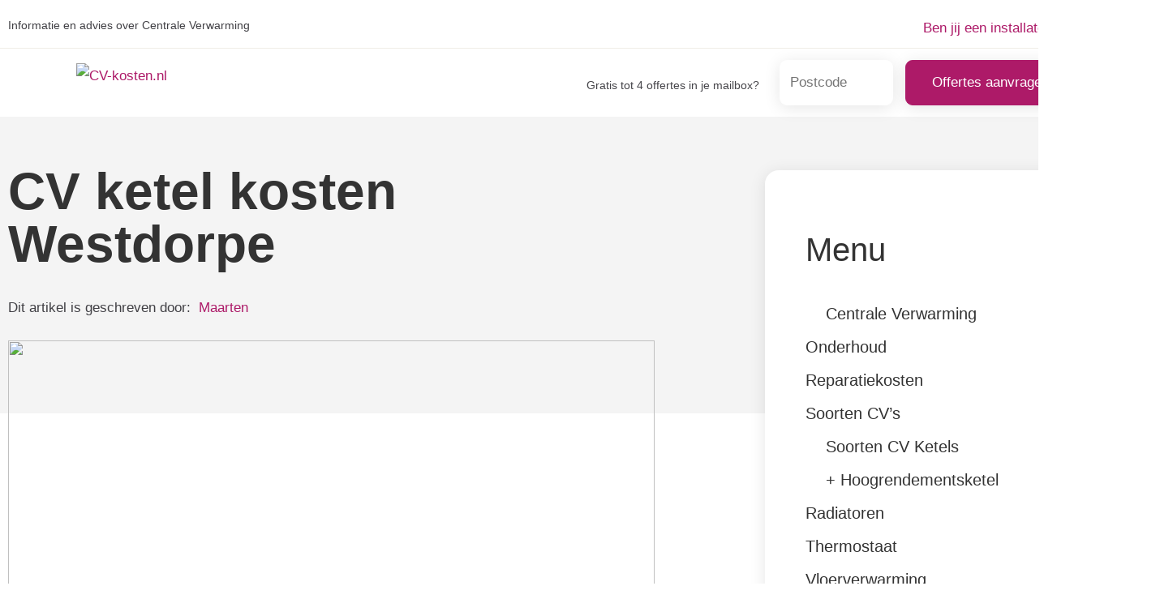

--- FILE ---
content_type: text/html; charset=UTF-8
request_url: https://cv-kosten.nl/westdorpe/
body_size: 15246
content:
<!DOCTYPE html>
<html lang="nl-NL" class="no-js">
   <head>
      <meta charset="UTF-8">
      <meta name="viewport" content="width=device-width">
      <link rel="profile" href="https://gmpg.org/xfn/11">
      <link rel="pingback" href="https://cv-kosten.nl/xmlrpc.php">
      <link href="https://cv-kosten.nl/wp-content/themes/teamoa/assets/css/main_style.css" rel="stylesheet">
      <meta name='robots' content='index, follow, max-image-preview:large, max-snippet:-1, max-video-preview:-1' />

	<!-- This site is optimized with the Yoast SEO plugin v25.2 - https://yoast.com/wordpress/plugins/seo/ -->
	<title>[ 2026 ] CV ketel kosten Westdorpe &#8212; CV-kosten.nl</title>
	<link rel="canonical" href="https://cv-kosten.nl/westdorpe/" />
	<meta property="og:locale" content="nl_NL" />
	<meta property="og:type" content="article" />
	<meta property="og:title" content="[ 2026 ] CV ketel kosten Westdorpe &#8212; CV-kosten.nl" />
	<meta property="og:description" content="Je wilt een CV ketel kopen, laten repareren of laten onderhouden inLees meer" />
	<meta property="og:url" content="https://cv-kosten.nl/westdorpe/" />
	<meta property="og:site_name" content="CV-kosten.nl" />
	<meta property="og:image" content="http://cv-kosten.nl/wp-content/uploads/2016/10/centrale-verwarming.png" />
	<meta name="twitter:card" content="summary_large_image" />
	<script type="application/ld+json" class="yoast-schema-graph">{"@context":"https://schema.org","@graph":[{"@type":"WebPage","@id":"https://cv-kosten.nl/westdorpe/","url":"https://cv-kosten.nl/westdorpe/","name":"[ 2026 ] CV ketel kosten Westdorpe &#8212; CV-kosten.nl","isPartOf":{"@id":"https://cv-kosten.nl/#website"},"primaryImageOfPage":{"@id":"https://cv-kosten.nl/westdorpe/#primaryimage"},"image":{"@id":"https://cv-kosten.nl/westdorpe/#primaryimage"},"thumbnailUrl":"http://cv-kosten.nl/wp-content/uploads/2016/10/centrale-verwarming.png","datePublished":"2016-11-17T14:18:42+00:00","breadcrumb":{"@id":"https://cv-kosten.nl/westdorpe/#breadcrumb"},"inLanguage":"nl-NL","potentialAction":[{"@type":"ReadAction","target":["https://cv-kosten.nl/westdorpe/"]}]},{"@type":"ImageObject","inLanguage":"nl-NL","@id":"https://cv-kosten.nl/westdorpe/#primaryimage","url":"http://cv-kosten.nl/wp-content/uploads/2016/10/centrale-verwarming.png","contentUrl":"http://cv-kosten.nl/wp-content/uploads/2016/10/centrale-verwarming.png"},{"@type":"BreadcrumbList","@id":"https://cv-kosten.nl/westdorpe/#breadcrumb","itemListElement":[{"@type":"ListItem","position":1,"name":"Home","item":"https://cv-kosten.nl/"},{"@type":"ListItem","position":2,"name":"CV ketel kosten Westdorpe"}]},{"@type":"WebSite","@id":"https://cv-kosten.nl/#website","url":"https://cv-kosten.nl/","name":"CV-kosten.nl","description":"Informatie en advies over Centrale Verwarming","publisher":{"@id":"https://cv-kosten.nl/#organization"},"potentialAction":[{"@type":"SearchAction","target":{"@type":"EntryPoint","urlTemplate":"https://cv-kosten.nl/?s={search_term_string}"},"query-input":{"@type":"PropertyValueSpecification","valueRequired":true,"valueName":"search_term_string"}}],"inLanguage":"nl-NL"},{"@type":"Organization","@id":"https://cv-kosten.nl/#organization","name":"CV-kosten.nl","url":"https://cv-kosten.nl/","logo":{"@type":"ImageObject","inLanguage":"nl-NL","@id":"https://cv-kosten.nl/#/schema/logo/image/","url":"https://cv-kosten.nl/wp-content/uploads/2016/10/logo.jpg","contentUrl":"https://cv-kosten.nl/wp-content/uploads/2016/10/logo.jpg","width":217,"height":60,"caption":"CV-kosten.nl"},"image":{"@id":"https://cv-kosten.nl/#/schema/logo/image/"}}]}</script>
	<!-- / Yoast SEO plugin. -->


<link rel="alternate" type="application/rss+xml" title="CV-kosten.nl &raquo; feed" href="https://cv-kosten.nl/feed/" />
<link rel="alternate" type="application/rss+xml" title="CV-kosten.nl &raquo; reacties feed" href="https://cv-kosten.nl/comments/feed/" />
<link rel="alternate" title="oEmbed (JSON)" type="application/json+oembed" href="https://cv-kosten.nl/wp-json/oembed/1.0/embed?url=https%3A%2F%2Fcv-kosten.nl%2Fwestdorpe%2F" />
<link rel="alternate" title="oEmbed (XML)" type="text/xml+oembed" href="https://cv-kosten.nl/wp-json/oembed/1.0/embed?url=https%3A%2F%2Fcv-kosten.nl%2Fwestdorpe%2F&#038;format=xml" />
<style id='wp-img-auto-sizes-contain-inline-css'>
img:is([sizes=auto i],[sizes^="auto," i]){contain-intrinsic-size:3000px 1500px}
/*# sourceURL=wp-img-auto-sizes-contain-inline-css */
</style>

<style id='wp-emoji-styles-inline-css'>

	img.wp-smiley, img.emoji {
		display: inline !important;
		border: none !important;
		box-shadow: none !important;
		height: 1em !important;
		width: 1em !important;
		margin: 0 0.07em !important;
		vertical-align: -0.1em !important;
		background: none !important;
		padding: 0 !important;
	}
/*# sourceURL=wp-emoji-styles-inline-css */
</style>
<link rel='stylesheet' id='wp-block-library-css' href='https://cv-kosten.nl/wp-includes/css/dist/block-library/style.min.css?ver=6.9' media='all' />
<style id='wp-block-heading-inline-css'>
h1:where(.wp-block-heading).has-background,h2:where(.wp-block-heading).has-background,h3:where(.wp-block-heading).has-background,h4:where(.wp-block-heading).has-background,h5:where(.wp-block-heading).has-background,h6:where(.wp-block-heading).has-background{padding:1.25em 2.375em}h1.has-text-align-left[style*=writing-mode]:where([style*=vertical-lr]),h1.has-text-align-right[style*=writing-mode]:where([style*=vertical-rl]),h2.has-text-align-left[style*=writing-mode]:where([style*=vertical-lr]),h2.has-text-align-right[style*=writing-mode]:where([style*=vertical-rl]),h3.has-text-align-left[style*=writing-mode]:where([style*=vertical-lr]),h3.has-text-align-right[style*=writing-mode]:where([style*=vertical-rl]),h4.has-text-align-left[style*=writing-mode]:where([style*=vertical-lr]),h4.has-text-align-right[style*=writing-mode]:where([style*=vertical-rl]),h5.has-text-align-left[style*=writing-mode]:where([style*=vertical-lr]),h5.has-text-align-right[style*=writing-mode]:where([style*=vertical-rl]),h6.has-text-align-left[style*=writing-mode]:where([style*=vertical-lr]),h6.has-text-align-right[style*=writing-mode]:where([style*=vertical-rl]){rotate:180deg}
/*# sourceURL=https://cv-kosten.nl/wp-includes/blocks/heading/style.min.css */
</style>
<style id='wp-block-image-inline-css'>
.wp-block-image>a,.wp-block-image>figure>a{display:inline-block}.wp-block-image img{box-sizing:border-box;height:auto;max-width:100%;vertical-align:bottom}@media not (prefers-reduced-motion){.wp-block-image img.hide{visibility:hidden}.wp-block-image img.show{animation:show-content-image .4s}}.wp-block-image[style*=border-radius] img,.wp-block-image[style*=border-radius]>a{border-radius:inherit}.wp-block-image.has-custom-border img{box-sizing:border-box}.wp-block-image.aligncenter{text-align:center}.wp-block-image.alignfull>a,.wp-block-image.alignwide>a{width:100%}.wp-block-image.alignfull img,.wp-block-image.alignwide img{height:auto;width:100%}.wp-block-image .aligncenter,.wp-block-image .alignleft,.wp-block-image .alignright,.wp-block-image.aligncenter,.wp-block-image.alignleft,.wp-block-image.alignright{display:table}.wp-block-image .aligncenter>figcaption,.wp-block-image .alignleft>figcaption,.wp-block-image .alignright>figcaption,.wp-block-image.aligncenter>figcaption,.wp-block-image.alignleft>figcaption,.wp-block-image.alignright>figcaption{caption-side:bottom;display:table-caption}.wp-block-image .alignleft{float:left;margin:.5em 1em .5em 0}.wp-block-image .alignright{float:right;margin:.5em 0 .5em 1em}.wp-block-image .aligncenter{margin-left:auto;margin-right:auto}.wp-block-image :where(figcaption){margin-bottom:1em;margin-top:.5em}.wp-block-image.is-style-circle-mask img{border-radius:9999px}@supports ((-webkit-mask-image:none) or (mask-image:none)) or (-webkit-mask-image:none){.wp-block-image.is-style-circle-mask img{border-radius:0;-webkit-mask-image:url('data:image/svg+xml;utf8,<svg viewBox="0 0 100 100" xmlns="http://www.w3.org/2000/svg"><circle cx="50" cy="50" r="50"/></svg>');mask-image:url('data:image/svg+xml;utf8,<svg viewBox="0 0 100 100" xmlns="http://www.w3.org/2000/svg"><circle cx="50" cy="50" r="50"/></svg>');mask-mode:alpha;-webkit-mask-position:center;mask-position:center;-webkit-mask-repeat:no-repeat;mask-repeat:no-repeat;-webkit-mask-size:contain;mask-size:contain}}:root :where(.wp-block-image.is-style-rounded img,.wp-block-image .is-style-rounded img){border-radius:9999px}.wp-block-image figure{margin:0}.wp-lightbox-container{display:flex;flex-direction:column;position:relative}.wp-lightbox-container img{cursor:zoom-in}.wp-lightbox-container img:hover+button{opacity:1}.wp-lightbox-container button{align-items:center;backdrop-filter:blur(16px) saturate(180%);background-color:#5a5a5a40;border:none;border-radius:4px;cursor:zoom-in;display:flex;height:20px;justify-content:center;opacity:0;padding:0;position:absolute;right:16px;text-align:center;top:16px;width:20px;z-index:100}@media not (prefers-reduced-motion){.wp-lightbox-container button{transition:opacity .2s ease}}.wp-lightbox-container button:focus-visible{outline:3px auto #5a5a5a40;outline:3px auto -webkit-focus-ring-color;outline-offset:3px}.wp-lightbox-container button:hover{cursor:pointer;opacity:1}.wp-lightbox-container button:focus{opacity:1}.wp-lightbox-container button:focus,.wp-lightbox-container button:hover,.wp-lightbox-container button:not(:hover):not(:active):not(.has-background){background-color:#5a5a5a40;border:none}.wp-lightbox-overlay{box-sizing:border-box;cursor:zoom-out;height:100vh;left:0;overflow:hidden;position:fixed;top:0;visibility:hidden;width:100%;z-index:100000}.wp-lightbox-overlay .close-button{align-items:center;cursor:pointer;display:flex;justify-content:center;min-height:40px;min-width:40px;padding:0;position:absolute;right:calc(env(safe-area-inset-right) + 16px);top:calc(env(safe-area-inset-top) + 16px);z-index:5000000}.wp-lightbox-overlay .close-button:focus,.wp-lightbox-overlay .close-button:hover,.wp-lightbox-overlay .close-button:not(:hover):not(:active):not(.has-background){background:none;border:none}.wp-lightbox-overlay .lightbox-image-container{height:var(--wp--lightbox-container-height);left:50%;overflow:hidden;position:absolute;top:50%;transform:translate(-50%,-50%);transform-origin:top left;width:var(--wp--lightbox-container-width);z-index:9999999999}.wp-lightbox-overlay .wp-block-image{align-items:center;box-sizing:border-box;display:flex;height:100%;justify-content:center;margin:0;position:relative;transform-origin:0 0;width:100%;z-index:3000000}.wp-lightbox-overlay .wp-block-image img{height:var(--wp--lightbox-image-height);min-height:var(--wp--lightbox-image-height);min-width:var(--wp--lightbox-image-width);width:var(--wp--lightbox-image-width)}.wp-lightbox-overlay .wp-block-image figcaption{display:none}.wp-lightbox-overlay button{background:none;border:none}.wp-lightbox-overlay .scrim{background-color:#fff;height:100%;opacity:.9;position:absolute;width:100%;z-index:2000000}.wp-lightbox-overlay.active{visibility:visible}@media not (prefers-reduced-motion){.wp-lightbox-overlay.active{animation:turn-on-visibility .25s both}.wp-lightbox-overlay.active img{animation:turn-on-visibility .35s both}.wp-lightbox-overlay.show-closing-animation:not(.active){animation:turn-off-visibility .35s both}.wp-lightbox-overlay.show-closing-animation:not(.active) img{animation:turn-off-visibility .25s both}.wp-lightbox-overlay.zoom.active{animation:none;opacity:1;visibility:visible}.wp-lightbox-overlay.zoom.active .lightbox-image-container{animation:lightbox-zoom-in .4s}.wp-lightbox-overlay.zoom.active .lightbox-image-container img{animation:none}.wp-lightbox-overlay.zoom.active .scrim{animation:turn-on-visibility .4s forwards}.wp-lightbox-overlay.zoom.show-closing-animation:not(.active){animation:none}.wp-lightbox-overlay.zoom.show-closing-animation:not(.active) .lightbox-image-container{animation:lightbox-zoom-out .4s}.wp-lightbox-overlay.zoom.show-closing-animation:not(.active) .lightbox-image-container img{animation:none}.wp-lightbox-overlay.zoom.show-closing-animation:not(.active) .scrim{animation:turn-off-visibility .4s forwards}}@keyframes show-content-image{0%{visibility:hidden}99%{visibility:hidden}to{visibility:visible}}@keyframes turn-on-visibility{0%{opacity:0}to{opacity:1}}@keyframes turn-off-visibility{0%{opacity:1;visibility:visible}99%{opacity:0;visibility:visible}to{opacity:0;visibility:hidden}}@keyframes lightbox-zoom-in{0%{transform:translate(calc((-100vw + var(--wp--lightbox-scrollbar-width))/2 + var(--wp--lightbox-initial-left-position)),calc(-50vh + var(--wp--lightbox-initial-top-position))) scale(var(--wp--lightbox-scale))}to{transform:translate(-50%,-50%) scale(1)}}@keyframes lightbox-zoom-out{0%{transform:translate(-50%,-50%) scale(1);visibility:visible}99%{visibility:visible}to{transform:translate(calc((-100vw + var(--wp--lightbox-scrollbar-width))/2 + var(--wp--lightbox-initial-left-position)),calc(-50vh + var(--wp--lightbox-initial-top-position))) scale(var(--wp--lightbox-scale));visibility:hidden}}
/*# sourceURL=https://cv-kosten.nl/wp-includes/blocks/image/style.min.css */
</style>
<style id='wp-block-image-theme-inline-css'>
:root :where(.wp-block-image figcaption){color:#555;font-size:13px;text-align:center}.is-dark-theme :root :where(.wp-block-image figcaption){color:#ffffffa6}.wp-block-image{margin:0 0 1em}
/*# sourceURL=https://cv-kosten.nl/wp-includes/blocks/image/theme.min.css */
</style>
<style id='wp-block-list-inline-css'>
ol,ul{box-sizing:border-box}:root :where(.wp-block-list.has-background){padding:1.25em 2.375em}
/*# sourceURL=https://cv-kosten.nl/wp-includes/blocks/list/style.min.css */
</style>
<style id='wp-block-paragraph-inline-css'>
.is-small-text{font-size:.875em}.is-regular-text{font-size:1em}.is-large-text{font-size:2.25em}.is-larger-text{font-size:3em}.has-drop-cap:not(:focus):first-letter{float:left;font-size:8.4em;font-style:normal;font-weight:100;line-height:.68;margin:.05em .1em 0 0;text-transform:uppercase}body.rtl .has-drop-cap:not(:focus):first-letter{float:none;margin-left:.1em}p.has-drop-cap.has-background{overflow:hidden}:root :where(p.has-background){padding:1.25em 2.375em}:where(p.has-text-color:not(.has-link-color)) a{color:inherit}p.has-text-align-left[style*="writing-mode:vertical-lr"],p.has-text-align-right[style*="writing-mode:vertical-rl"]{rotate:180deg}
/*# sourceURL=https://cv-kosten.nl/wp-includes/blocks/paragraph/style.min.css */
</style>
<style id='global-styles-inline-css'>
:root{--wp--preset--aspect-ratio--square: 1;--wp--preset--aspect-ratio--4-3: 4/3;--wp--preset--aspect-ratio--3-4: 3/4;--wp--preset--aspect-ratio--3-2: 3/2;--wp--preset--aspect-ratio--2-3: 2/3;--wp--preset--aspect-ratio--16-9: 16/9;--wp--preset--aspect-ratio--9-16: 9/16;--wp--preset--color--black: #000000;--wp--preset--color--cyan-bluish-gray: #abb8c3;--wp--preset--color--white: #fff;--wp--preset--color--pale-pink: #f78da7;--wp--preset--color--vivid-red: #cf2e2e;--wp--preset--color--luminous-vivid-orange: #ff6900;--wp--preset--color--luminous-vivid-amber: #fcb900;--wp--preset--color--light-green-cyan: #7bdcb5;--wp--preset--color--vivid-green-cyan: #00d084;--wp--preset--color--pale-cyan-blue: #8ed1fc;--wp--preset--color--vivid-cyan-blue: #0693e3;--wp--preset--color--vivid-purple: #9b51e0;--wp--preset--color--dark-gray: #111;--wp--preset--color--light-gray: #f1f1f1;--wp--preset--color--yellow: #f4ca16;--wp--preset--color--dark-brown: #352712;--wp--preset--color--medium-pink: #e53b51;--wp--preset--color--light-pink: #ffe5d1;--wp--preset--color--dark-purple: #2e2256;--wp--preset--color--purple: #674970;--wp--preset--color--blue-gray: #22313f;--wp--preset--color--bright-blue: #55c3dc;--wp--preset--color--light-blue: #e9f2f9;--wp--preset--gradient--vivid-cyan-blue-to-vivid-purple: linear-gradient(135deg,rgb(6,147,227) 0%,rgb(155,81,224) 100%);--wp--preset--gradient--light-green-cyan-to-vivid-green-cyan: linear-gradient(135deg,rgb(122,220,180) 0%,rgb(0,208,130) 100%);--wp--preset--gradient--luminous-vivid-amber-to-luminous-vivid-orange: linear-gradient(135deg,rgb(252,185,0) 0%,rgb(255,105,0) 100%);--wp--preset--gradient--luminous-vivid-orange-to-vivid-red: linear-gradient(135deg,rgb(255,105,0) 0%,rgb(207,46,46) 100%);--wp--preset--gradient--very-light-gray-to-cyan-bluish-gray: linear-gradient(135deg,rgb(238,238,238) 0%,rgb(169,184,195) 100%);--wp--preset--gradient--cool-to-warm-spectrum: linear-gradient(135deg,rgb(74,234,220) 0%,rgb(151,120,209) 20%,rgb(207,42,186) 40%,rgb(238,44,130) 60%,rgb(251,105,98) 80%,rgb(254,248,76) 100%);--wp--preset--gradient--blush-light-purple: linear-gradient(135deg,rgb(255,206,236) 0%,rgb(152,150,240) 100%);--wp--preset--gradient--blush-bordeaux: linear-gradient(135deg,rgb(254,205,165) 0%,rgb(254,45,45) 50%,rgb(107,0,62) 100%);--wp--preset--gradient--luminous-dusk: linear-gradient(135deg,rgb(255,203,112) 0%,rgb(199,81,192) 50%,rgb(65,88,208) 100%);--wp--preset--gradient--pale-ocean: linear-gradient(135deg,rgb(255,245,203) 0%,rgb(182,227,212) 50%,rgb(51,167,181) 100%);--wp--preset--gradient--electric-grass: linear-gradient(135deg,rgb(202,248,128) 0%,rgb(113,206,126) 100%);--wp--preset--gradient--midnight: linear-gradient(135deg,rgb(2,3,129) 0%,rgb(40,116,252) 100%);--wp--preset--gradient--dark-gray-gradient-gradient: linear-gradient(90deg, rgba(17,17,17,1) 0%, rgba(42,42,42,1) 100%);--wp--preset--gradient--light-gray-gradient: linear-gradient(90deg, rgba(241,241,241,1) 0%, rgba(215,215,215,1) 100%);--wp--preset--gradient--white-gradient: linear-gradient(90deg, rgba(255,255,255,1) 0%, rgba(230,230,230,1) 100%);--wp--preset--gradient--yellow-gradient: linear-gradient(90deg, rgba(244,202,22,1) 0%, rgba(205,168,10,1) 100%);--wp--preset--gradient--dark-brown-gradient: linear-gradient(90deg, rgba(53,39,18,1) 0%, rgba(91,67,31,1) 100%);--wp--preset--gradient--medium-pink-gradient: linear-gradient(90deg, rgba(229,59,81,1) 0%, rgba(209,28,51,1) 100%);--wp--preset--gradient--light-pink-gradient: linear-gradient(90deg, rgba(255,229,209,1) 0%, rgba(255,200,158,1) 100%);--wp--preset--gradient--dark-purple-gradient: linear-gradient(90deg, rgba(46,34,86,1) 0%, rgba(66,48,123,1) 100%);--wp--preset--gradient--purple-gradient: linear-gradient(90deg, rgba(103,73,112,1) 0%, rgba(131,93,143,1) 100%);--wp--preset--gradient--blue-gray-gradient: linear-gradient(90deg, rgba(34,49,63,1) 0%, rgba(52,75,96,1) 100%);--wp--preset--gradient--bright-blue-gradient: linear-gradient(90deg, rgba(85,195,220,1) 0%, rgba(43,180,211,1) 100%);--wp--preset--gradient--light-blue-gradient: linear-gradient(90deg, rgba(233,242,249,1) 0%, rgba(193,218,238,1) 100%);--wp--preset--font-size--small: 13px;--wp--preset--font-size--medium: 20px;--wp--preset--font-size--large: 36px;--wp--preset--font-size--x-large: 42px;--wp--preset--spacing--20: 0.44rem;--wp--preset--spacing--30: 0.67rem;--wp--preset--spacing--40: 1rem;--wp--preset--spacing--50: 1.5rem;--wp--preset--spacing--60: 2.25rem;--wp--preset--spacing--70: 3.38rem;--wp--preset--spacing--80: 5.06rem;--wp--preset--shadow--natural: 6px 6px 9px rgba(0, 0, 0, 0.2);--wp--preset--shadow--deep: 12px 12px 50px rgba(0, 0, 0, 0.4);--wp--preset--shadow--sharp: 6px 6px 0px rgba(0, 0, 0, 0.2);--wp--preset--shadow--outlined: 6px 6px 0px -3px rgb(255, 255, 255), 6px 6px rgb(0, 0, 0);--wp--preset--shadow--crisp: 6px 6px 0px rgb(0, 0, 0);}:where(.is-layout-flex){gap: 0.5em;}:where(.is-layout-grid){gap: 0.5em;}body .is-layout-flex{display: flex;}.is-layout-flex{flex-wrap: wrap;align-items: center;}.is-layout-flex > :is(*, div){margin: 0;}body .is-layout-grid{display: grid;}.is-layout-grid > :is(*, div){margin: 0;}:where(.wp-block-columns.is-layout-flex){gap: 2em;}:where(.wp-block-columns.is-layout-grid){gap: 2em;}:where(.wp-block-post-template.is-layout-flex){gap: 1.25em;}:where(.wp-block-post-template.is-layout-grid){gap: 1.25em;}.has-black-color{color: var(--wp--preset--color--black) !important;}.has-cyan-bluish-gray-color{color: var(--wp--preset--color--cyan-bluish-gray) !important;}.has-white-color{color: var(--wp--preset--color--white) !important;}.has-pale-pink-color{color: var(--wp--preset--color--pale-pink) !important;}.has-vivid-red-color{color: var(--wp--preset--color--vivid-red) !important;}.has-luminous-vivid-orange-color{color: var(--wp--preset--color--luminous-vivid-orange) !important;}.has-luminous-vivid-amber-color{color: var(--wp--preset--color--luminous-vivid-amber) !important;}.has-light-green-cyan-color{color: var(--wp--preset--color--light-green-cyan) !important;}.has-vivid-green-cyan-color{color: var(--wp--preset--color--vivid-green-cyan) !important;}.has-pale-cyan-blue-color{color: var(--wp--preset--color--pale-cyan-blue) !important;}.has-vivid-cyan-blue-color{color: var(--wp--preset--color--vivid-cyan-blue) !important;}.has-vivid-purple-color{color: var(--wp--preset--color--vivid-purple) !important;}.has-black-background-color{background-color: var(--wp--preset--color--black) !important;}.has-cyan-bluish-gray-background-color{background-color: var(--wp--preset--color--cyan-bluish-gray) !important;}.has-white-background-color{background-color: var(--wp--preset--color--white) !important;}.has-pale-pink-background-color{background-color: var(--wp--preset--color--pale-pink) !important;}.has-vivid-red-background-color{background-color: var(--wp--preset--color--vivid-red) !important;}.has-luminous-vivid-orange-background-color{background-color: var(--wp--preset--color--luminous-vivid-orange) !important;}.has-luminous-vivid-amber-background-color{background-color: var(--wp--preset--color--luminous-vivid-amber) !important;}.has-light-green-cyan-background-color{background-color: var(--wp--preset--color--light-green-cyan) !important;}.has-vivid-green-cyan-background-color{background-color: var(--wp--preset--color--vivid-green-cyan) !important;}.has-pale-cyan-blue-background-color{background-color: var(--wp--preset--color--pale-cyan-blue) !important;}.has-vivid-cyan-blue-background-color{background-color: var(--wp--preset--color--vivid-cyan-blue) !important;}.has-vivid-purple-background-color{background-color: var(--wp--preset--color--vivid-purple) !important;}.has-black-border-color{border-color: var(--wp--preset--color--black) !important;}.has-cyan-bluish-gray-border-color{border-color: var(--wp--preset--color--cyan-bluish-gray) !important;}.has-white-border-color{border-color: var(--wp--preset--color--white) !important;}.has-pale-pink-border-color{border-color: var(--wp--preset--color--pale-pink) !important;}.has-vivid-red-border-color{border-color: var(--wp--preset--color--vivid-red) !important;}.has-luminous-vivid-orange-border-color{border-color: var(--wp--preset--color--luminous-vivid-orange) !important;}.has-luminous-vivid-amber-border-color{border-color: var(--wp--preset--color--luminous-vivid-amber) !important;}.has-light-green-cyan-border-color{border-color: var(--wp--preset--color--light-green-cyan) !important;}.has-vivid-green-cyan-border-color{border-color: var(--wp--preset--color--vivid-green-cyan) !important;}.has-pale-cyan-blue-border-color{border-color: var(--wp--preset--color--pale-cyan-blue) !important;}.has-vivid-cyan-blue-border-color{border-color: var(--wp--preset--color--vivid-cyan-blue) !important;}.has-vivid-purple-border-color{border-color: var(--wp--preset--color--vivid-purple) !important;}.has-vivid-cyan-blue-to-vivid-purple-gradient-background{background: var(--wp--preset--gradient--vivid-cyan-blue-to-vivid-purple) !important;}.has-light-green-cyan-to-vivid-green-cyan-gradient-background{background: var(--wp--preset--gradient--light-green-cyan-to-vivid-green-cyan) !important;}.has-luminous-vivid-amber-to-luminous-vivid-orange-gradient-background{background: var(--wp--preset--gradient--luminous-vivid-amber-to-luminous-vivid-orange) !important;}.has-luminous-vivid-orange-to-vivid-red-gradient-background{background: var(--wp--preset--gradient--luminous-vivid-orange-to-vivid-red) !important;}.has-very-light-gray-to-cyan-bluish-gray-gradient-background{background: var(--wp--preset--gradient--very-light-gray-to-cyan-bluish-gray) !important;}.has-cool-to-warm-spectrum-gradient-background{background: var(--wp--preset--gradient--cool-to-warm-spectrum) !important;}.has-blush-light-purple-gradient-background{background: var(--wp--preset--gradient--blush-light-purple) !important;}.has-blush-bordeaux-gradient-background{background: var(--wp--preset--gradient--blush-bordeaux) !important;}.has-luminous-dusk-gradient-background{background: var(--wp--preset--gradient--luminous-dusk) !important;}.has-pale-ocean-gradient-background{background: var(--wp--preset--gradient--pale-ocean) !important;}.has-electric-grass-gradient-background{background: var(--wp--preset--gradient--electric-grass) !important;}.has-midnight-gradient-background{background: var(--wp--preset--gradient--midnight) !important;}.has-small-font-size{font-size: var(--wp--preset--font-size--small) !important;}.has-medium-font-size{font-size: var(--wp--preset--font-size--medium) !important;}.has-large-font-size{font-size: var(--wp--preset--font-size--large) !important;}.has-x-large-font-size{font-size: var(--wp--preset--font-size--x-large) !important;}
/*# sourceURL=global-styles-inline-css */
</style>

<style id='classic-theme-styles-inline-css'>
/*! This file is auto-generated */
.wp-block-button__link{color:#fff;background-color:#32373c;border-radius:9999px;box-shadow:none;text-decoration:none;padding:calc(.667em + 2px) calc(1.333em + 2px);font-size:1.125em}.wp-block-file__button{background:#32373c;color:#fff;text-decoration:none}
/*# sourceURL=/wp-includes/css/classic-themes.min.css */
</style>
<link rel='stylesheet' id='toc-screen-css' href='https://cv-kosten.nl/wp-content/plugins/table-of-contents-plus/screen.min.css?ver=2411.1' media='all' />
<link rel='stylesheet' id='zonnepanelen-style-css' href='https://cv-kosten.nl/wp-content/themes/teamoa/style.css?ver=1769465603' media='all' />
<script src="https://cv-kosten.nl/wp-content/plugins/responsive-scrolling-tables/js/responsivescrollingtables.js?ver=6.9" id="responsive-scrolling-tables-js"></script>
<script src="https://cv-kosten.nl/wp-includes/js/jquery/jquery.min.js?ver=3.7.1" id="jquery-core-js"></script>
<script src="https://cv-kosten.nl/wp-includes/js/jquery/jquery-migrate.min.js?ver=3.4.1" id="jquery-migrate-js"></script>
<link rel="https://api.w.org/" href="https://cv-kosten.nl/wp-json/" /><link rel="alternate" title="JSON" type="application/json" href="https://cv-kosten.nl/wp-json/wp/v2/pages/5175" /><link rel="EditURI" type="application/rsd+xml" title="RSD" href="https://cv-kosten.nl/xmlrpc.php?rsd" />
<meta name="generator" content="WordPress 6.9" />
<link rel='shortlink' href='https://cv-kosten.nl/?p=5175' />
         <style type="text/css">
             a:link, a:visited, a:focus, a, a:hover{
				color: #ad1a68; 
			 }
			 .buttonga , .btn, .navbar-toggle{
				background-color:#ad1a68; 
				border: 1px solid #ad1a68;
			 }
			 .buttonga:link, .buttonga:visited{
				background-color:#ad1a68; 
				border: 1px solid #ad1a68;
			 }
			 .panel-widget-style{
				border-left-color:#ad1a68; 
			 }
			 .widget_nav_menu ul > li > a:hover{
				color: #ad1a68;
			 }
			 aside#text-15 ul li a:after {
				color: #ad1a68; 
			}
			section.banner_sec {
				background:#f4f4f4;

			}
			section.banner_sec .page__title{
				color: #333333;
			}
			section.banner_sec .subtitle{
				color: #333333;
			}
			.sidebar .widget.widget_nav_menu ul li a:hover:after{
				color: #ad1a68; 
			}
                        .search_header .page-title{color: #333333; }
         </style>
    <link rel="icon" href="https://cv-kosten.nl/wp-content/uploads/2016/10/fav.jpg" sizes="32x32" />
<link rel="icon" href="https://cv-kosten.nl/wp-content/uploads/2016/10/fav.jpg" sizes="192x192" />
<link rel="apple-touch-icon" href="https://cv-kosten.nl/wp-content/uploads/2016/10/fav.jpg" />
<meta name="msapplication-TileImage" content="https://cv-kosten.nl/wp-content/uploads/2016/10/fav.jpg" />
		<style id="wp-custom-css">
			/*footer-right*/
#menu-av > li{   list-style: none !important;
    position: relative !important;
	display: inline-block !important;
padding-right:25px; 
}

/*footer-right*/
#menu-av > li{   list-style: none !important;
    position: relative !important;
	display: inline-block !important;
padding-right:25px; 
	
}
.wp-image-17737{width:50px !important; }
/*temp*/


.authorbiohead{margin-top:15px; margin-bottom:15px;}

#comment{width:100%;}
@media screen and (max-width: 760px) {
	.page__title {
    line-height: 30px;
    margin-top: -20px;
}
}
.panel-widget-style{background-color:#eef3f7 !important}

.page__title{padding-top: 40px;}
img.img-fluid.related_post_img.wp-post-image{border-radius:8px;}
section.main_content-area .site-main .wp-post-image{margin-top:-90px !important;}
section.banner_sec .page__title{line-height:65px;}

/*accordion*/
.lightweight-accordion .lightweight-accordion-title {
    display: list-item;
    background: #ffffff !important;
	border-bottom: solid #d4d4d4 1px;}

.page-id-31 .sidebar {display:none;}
.page-id-31 .img-fluid {display:none;}
.page-id-31 .custom-header-part{display:none;}
.page-id-31 .header-widgets{display:none;}
.page-id-31 .my-3 {display:none;}
.page-id-31 .col-12 {display:none !important;}
.page-id-31 .banner_sec{min-height:0px; margin-bottom: 20px}
.page-id-31 #comments{display:none;}
.page-id-31 .authorbiohead{display:none;}

	
.page-id-28 .sidebar {display:none;}
.page-id-28 .img-fluid {display:none;}
.page-id-28 .header-widgets{display:none;}
.page-id-28 .my-3 {display:none;}
.page-id-28 .col-12 {display:none !important;}
.page-id-28 .banner_sec{min-height:0px; margin-bottom: 20px}
.page-id-28 .authorbiohead{display:none;}

.page-id-21 .sidebar {display:none;}
.page-id-21 .img-fluid {display:none;}
.page-id-21 .custom-header-part{display:none;}
.page-id-21 .header-widgets{display:none;}
.page-id-21 .my-3 {display:none;}
.page-id-21 .col-12 {display:none !important;}
.page-id-21 .banner_sec{min-height:0px; margin-bottom: 20px} 
.page-id-21 .col-lg-7{width:100%;}
.page-id-21 .authorbiohead{display:none;}


td {   
    background-color: #fff !important;
	border: 1px solid #e4e4e4;}
th {
    
    background-color: #f0f5fc !important;
	border: 1px solid #d0d3e0;}
h2, .h2 {
    font-size: 23px;
    margin-top: 50px;
	margin-bottom: 30px;}

#ez-toc-container{border:none;}

.sidebar .widget.widget_nav_menu ul li a:after {
	content: "\203A";}
	.logo{padding-top:7px !important;}


/*990px max*/
@media screen and (max-width: 990px) {
	.top_bar{display:none;}
	.header-widgets{display:none;}
	button.buttonga{font-size:11px;}
	section.banner_sec{min-height:50px;}
	section.banner_sec .page__title {line-height:30px;}
	.wp-post-image{height:300px; margin-top:-50px !Important;}
	.subtitle{display:none;}
		.backgrwidget {	padding: 10px 5px 5px 5px!important;}
	.icon-bar{background: #333 !important;}
	.navbar-toggle{background-color: #fff;
    border: 1px solid #fff;}
	.navbar-toggle:hover{background:#e5e5e5;}
		.logo{padding-top:5px !important;}
}

.wp-image-10638{padding-top: 15px;}

/*comments*/
.comment-content{border: solid 1px #c7c7c7;    width: 100%;
    padding: 20px;
width: 95%;
    background: #e0e0e0;}
#comments {padding:30px;width: 100%;
	background: #f2f2f2;
border: 1px solid #dbdbdb;
    border-radius: 8px;
}
.avatar {
   	border-radius: 50px;}
.submit{    background: #615c5c; color:white;
}
.comment-form label {
    font-weight: normal;
	background: transparent !important;}
.comment-form input {
	padding-right:15px;
	padding-left:15px;
	}
.avatar {
    margin-right: 15px;
	margin-top: 15px;}

.comment-metadata{float:right;}
.comment-respond{float:left;}


		</style>
		   </head>
   <body class="wp-singular page-template-default page page-id-5175 wp-custom-logo wp-embed-responsive wp-theme-teamoa">
            <div id="page" class="hfeed site">
         <a class="skip-link screen-reader-text" href="#content">
         Skip to content         </a>
         <section class="top_bar">
            <div class="container">
               <div class="row">
                  <div class="col-sm-6">
                     <!-- Top Tagline from WordPress -->
                     <div class="top__tagline">
                        Informatie en advies over Centrale Verwarming                     </div>
                  </div>
                  <div class="col-sm-6">
                     <!-- Top Menu -->
                     <nav class="top__menu">
                        <div class="menu-23-container"><ul id="menu-23" class="top-navigation"><li id="menu-item-34" class="menu-item menu-item-type-post_type menu-item-object-page menu-item-34"><a href="https://cv-kosten.nl/centrale-verwarming-leads-kopen/">Ben jij een installateur?</a></li>
<li id="menu-item-23" class="menu-item menu-item-type-post_type menu-item-object-page menu-item-23"><a href="https://cv-kosten.nl/contact/">Contact</a></li>
</ul></div>                     </nav>
                  </div>
               </div>
            </div>
         </section>
         <section class="header_sec">
            <header class="header">
               <div class="container">
                  <div class="headinner">
                     <!-- Logo -->
                     <div class="logo">
                        <a href="https://cv-kosten.nl">
                        <a href="https://cv-kosten.nl/" class="custom-logo-link" rel="home"><img width="217" height="60" src="https://cv-kosten.nl/wp-content/uploads/2016/10/logo.jpg" class="custom-logo" alt="CV-kosten.nl" decoding="async" /></a>                        </a>
                     </div>
                     <a href="#widget-area" class="navbar-toggle">
                     <span class="navbar-toggle__icon-bar">
                     <span class="icon-bar"></span>
                     <span class="icon-bar"></span>
                     <span class="icon-bar"></span>
                     </span>
                     </a>
                     <div class="searchhead">
                        <form action="/?="><input class="headinputbox" name="s" autocomplete="off" type="text" placeholder="Zoeken.." /></form>
                     </div>
                     <!-- Header Widgets -->
                     <div class="header-widgets">
                        <div class="widget  widget_text">			<div class="textwidget"><div class="headwid1">
<div class="paper"><img class="wp-image-17737 alignleft" src="https://cv-kosten.nl/wp-content/uploads/2021/08/paperplane.png" alt="" width="35" height="35" /></div>
<div class="texthead1">Gratis tot 4 offertes in je mailbox?</div>
</div></div>
		</div><div class="widget  widget_text">			<div class="textwidget"><div class="backgrwidget">
<form class="aanvraagFormulier bottom" method="get" action="/offertes/">
			
			<input class="inputhead" type="text" name="postcode" value="" maxlength="6" autocomplete="off" placeholder="Postcode" style="width:140px; color: black; border-radius: 5px;     padding: 5px 12px;">
			<button class="buttonga">Offertes aanvragen</button>
		</form></div></div>
		</div>                     </div>
                  </div>
               </div>
				<!-- Google tag (gtag.js) -->
<script async src="https://www.googletagmanager.com/gtag/js?id=G-XL8KNR12DE"></script>
<script>
  window.dataLayer = window.dataLayer || [];
  function gtag(){dataLayer.push(arguments);}
  gtag('js', new Date());

  gtag('config', 'G-XL8KNR12DE');
</script>
            </header>
      </div>
      </header>
      </section>
      </header>
<section class="banner_sec">
	<div class="container">
		<div class="row">
			<div class="col-md-7 mt-5">
				<h1 class="page__title">
					CV ketel kosten Westdorpe				</h1>

				<h2 class="subtitle">
									</h2>
<div class="authorbiohead">
Dit artikel is geschreven door:  <img class="thumbnail" src="https://cv-kosten.nl/wp-content/uploads/maarten.jpg" style="max-width:30px; border-radius:30px;" alt> <a href="https://cv-kosten.nl/author/fds34246354gdfvbcbzcxvb/" title="Maarten">Maarten</a></div>

			</div>

		</div>
	</div>
	</div>
</section>
<section class="main_content-area">
	<div class="container">

		<div class="row">
			<div class="col-lg-7">

				<div id="primary" class="content-area">

					<main id="main" class="site-main">

						<img src='https://www.google.com/maps/embed?pb=!1m18!1m12!1m3!1d1251822.1177603756!2d4.158481356930619!3d52.2076821881922!2m3!1f0!2f0!3f0!3m2!1i1024!2i768!4f13.1!3m3!1m2!1s0x47c609c3db87e4bb%3A0xb3a175ceffbd0a9f!2sNederland!5e0!3m2!1snl!2snl!4v1479389056536' class='img-fluid wp-post-image'/><p><img fetchpriority="high" decoding="async" class="alignright size-full wp-image-152" src="http://cv-kosten.nl/wp-content/uploads/2016/10/centrale-verwarming.png" alt="cv ketel Westdorpe " width="315" height="212" srcset="https://cv-kosten.nl/wp-content/uploads/2016/10/centrale-verwarming.png 315w, https://cv-kosten.nl/wp-content/uploads/2016/10/centrale-verwarming-300x202.png 300w" sizes="(max-width: 315px) 100vw, 315px" />Je wilt een CV ketel kopen, laten repareren of laten onderhouden in Westdorpe ? Dan wil je natuurlijk ook de prijzen en de kosten weten. Een cv ketel op tijd laten vervangen is belangrijk omdat je anders te veel moet betalen voor de reparatie- en stookkosten. Koop daarom op tijd een nieuwe ketel. Op deze pagina lees je alle kosten van een centrale verwarming, waaronder vervangingskosten, reparatiekosten en onderhoudskosten. We zetten graag één en ander voor jou op een rijtje.  </p>
<div class="panel-widget-style" style="padding: 20px; background-color: #f0d3c2;"><strong>*Tip:</strong> Direct weten wat een cv ketel in Westdorpe  exact kost? <a href="/offertes/">Vul het formulier in</a> en ontvang tot 6 offertes van lokale CV specialisten.</div>
<div id="toc_container" class="no_bullets"><p class="toc_title">Inhoud</p><ul class="toc_list"><li></li><li></li><li></li><li></li><li></li><li></li></ul></div>
<h2><span id="Prijsopbouw_CV_ketel">Prijsopbouw CV ketel</span></h2>
<p>  Zoals je hieronder kunt zien bestaat het grootste gedeelte uit de materiaalkosten. Je kunt echter flink besparen op de kosten door meerdere offertes van diverse installateurs te vergelijken, om zo op de arbeidskosten te besparen. De prijs hangt grotendeels af van welke type cv ketel je kiest. Ga je voor het hoogste rendement? Dan zullen de kosten flink oplopen. Hieronder lichten we de prijzen van cv ketels in Westdorpe  toe.    <img decoding="async" class="aligncenter wp-image-15 size-full" src="http://cv-kosten.nl/wp-content/uploads/2016/10/prijsopbouw-cv-ketel.jpg" alt="prijsopbouw-cv-ketel Westdorpe " width="473" height="421" srcset="https://cv-kosten.nl/wp-content/uploads/2016/10/prijsopbouw-cv-ketel.jpg 473w, https://cv-kosten.nl/wp-content/uploads/2016/10/prijsopbouw-cv-ketel-300x267.jpg 300w" sizes="(max-width: 473px) 100vw, 473px" />  </p>
<ul>
<li><strong>Installatiekosten Westdorpe . </strong>De installatiekosten van een centrale verwarming verschillen per woning. Dit heeft te maken met de grootte en de indeling, maar ook door het bestaande leidingwerk. De gemiddelde kosten van een cv ketel installatie bedraagt zo&#8217;n 500 euro tot 900 euro in Westdorpe . Bij de zoektocht van een nieuwe cv ketel is het verstandig om jouw behoeften en wensen op een rijtje te zetten. Er zijn namelijk veel verschillende soorten en merken cv ketels op de markt, in uiteenlopende prijsklassen. Lees verder op de pagina: <a href="/cv-ketel/">cv ketel</a>.</li>
<li><strong>Reparatiekosten cv ketel Westdorpe . </strong>Eenmalige reparatiekosten bedragen gemiddeld 40 euro voor de voorrijkosten (80 euro in de avond/nacht) en 50 tot 65 euro per uur excl. btw. Je kunt ook voor een service/onderhoudscontract kiezen variërend van 50 euro tot 175 euro per jaar. Lees verder op de pagina: <a href="/cv-ketel-reparatie/">cv ketel reparatiekosten</a>.</li>
<li><strong>Onderhoudskosten cv ketel Westdorpe </strong>. Eenmalige onderhoudskosten kost je zo&#8217;n 80 euro per beurt. Hier zit de arbeidsloon en de voorrijkosten inbegrepen. De materiaalkosten zijn hierbij echter niet bij inbegrepen. Je kunt ook voor een onderhoudscontract kiezen variërend van 50 tot 175 euro per jaar. Zie ook: <a href="/cv-ketel-onderhoud/">cv ketel onderhoudskosten</a>.</li>
</ul>
<h2><span id="Prijzen_cv_ketels_Westdorpe">Prijzen cv ketels Westdorpe </span></h2>
<p>  De verschillende prijzen van de verschillende soorten cv ketels met de bijbehorende kosten in Westdorpe  vind je hieronder. De prijzen variëren flink. Houd er echter wel rekening mee dat diverse types de investering sneller terug verdienen dan andere types (gewone cv ketel vs. hr ketel).  </p>
<table>
<tbody>
<tr>
<td width="750"><strong>Materiaal</strong></td>
<td width="750"><strong>Eigenschappen</strong></td>
<td width="750"><strong>Prijs</strong></td>
</tr>
<tr>
<td width="196">CV ketel</td>
<td width="236">Geen hoog rendement</td>
<td width="179">Tussen 900 euro – 2200 euro</td>
</tr>
<tr>
<td width="194">HR ketel</td>
<td width="234">Rendement +100% aansluiting op riool</td>
<td width="176">Solo € 1000 – € 2500  Combi € 1800 – € 3000</td>
</tr>
<tr>
<td width="194">UHR ketel</td>
<td width="234">Rendement ++100% met warmtepomp</td>
<td width="176">solo € 1500 – € 26000 Combi € 1800 – € 3000</td>
</tr>
<tr>
<td width="194">HRe ketel</td>
<td width="234">Rendement +++100% werkt op generator wekt energie op</td>
<td width="176">€ 8000 – € 12.000</td>
</tr>
<tr>
<td width="194">Radiator</td>
<td width="234">Stralingswarmte</td>
<td width="176">€ 100</td>
</tr>
<tr>
<td width="194">Convector</td>
<td width="234">Luchtverwarming</td>
<td width="176">€ 150</td>
</tr>
<tr>
<td width="194">Thermostaat</td>
<td width="234">Digitaal klok</td>
<td width="176">€50 – €100    &nbsp;</td>
</tr>
<tr>
<td width="194">Arbeidskosten</td>
<td width="234"></td>
<td width="176">€50 – €65 incl. btw/uur</td>
</tr>
</tbody>
</table>
<h2><span id="Andere_soortencentrale_verwarmingen">Andere soorten centrale verwarmingen</span></h2>
<p>  Om het plaatje helemaal compleet te maken hebben we ook de kosten van allerlei andere soorten cv installaties in Westdorpe  opgesomd.  </p>
<table>
<tbody>
<tr>
<td width="750"><strong>Type verwarming</strong></td>
<td width="750"><strong>Gemiddelde kosten (excl. installatie en btw)</strong></td>
</tr>
<tr>
<td width="301">VR ketel</td>
<td width="302">Tussen 900 euro – 1500 euro</td>
</tr>
<tr>
<td width="301">Condensatieketel (TOP label)</td>
<td width="302">Tussen 1800 euro – 5000 euro</td>
</tr>
<tr>
<td width="301">Gasketel</td>
<td width="302">Tussen 1500 euro -4000 euro</td>
</tr>
<tr>
<td width="301">Gascondensatieketel</td>
<td width="302">Tussen 1500 euro – 4000 euro</td>
</tr>
<tr>
<td width="301">Mazoutketel</td>
<td width="302">Tussen 4000 euro -750 euro</td>
</tr>
<tr>
<td width="301">Warmtepomp</td>
<td width="302">Tussen 7500 euro – 12500 euro (incl plaatsing + btw)</td>
</tr>
<tr>
<td width="301">Zonneboiler</td>
<td width="302">Tussen 4000 euro – 6000 euro</td>
</tr>
<tr>
<td width="301">Combiketel</td>
<td width="302">Tussen 600 euro – 2000 euro</td>
</tr>
<tr>
<td width="301">Pelletkachel</td>
<td width="302">Tussen 1600 euro – 5800 euro</td>
</tr>
<tr>
<td width="301">Houtkachel</td>
<td width="302">Tussen 700 euro – 6000 euro</td>
</tr>
<tr>
<td width="301">Lagetemperatuurketel (LTV)</td>
<td width="302">Tussen 7.500 euro – 10.000 euro</td>
</tr>
</tbody>
</table>
<h2><span id="i"></span></h2>
<h2><span id="Welke_keuzes_beinvloeden_de_prijs">Welke keuzes beïnvloeden de prijs</span></h2>
<p>  Je kunt op vijf manieren de kosten drukken. Je kunt de prijs van de ketel en de stookkosten vergelijken, maar ook het onderhoudscontract. Maar welke keuzes zijn er nog meer?  </p>
<ul>
<li><strong>Keuze 1: prijs en stookkosten.</strong> Een hr ketel kan in eerste instantie een stuk duurder zijn, maar de lange termijn betaling is ook iets dat je in je overweging mee moet nemen. Een duurdere cv ketel kan zich in kortere tijd terugverdienen dan een gewone cv ketel.</li>
<li><strong>Keuze 2: onderhoudscontract. </strong>Je kunt natuurlijk ook geld besparen door niet te kiezen voor een onderhoudscontract. Maar is dat wel zo verstandig? Ook dit is een keuze die de prijs beïnvloedt.</li>
<li><strong>Keuze 3: zelf installeren. </strong>Je kunt er natuurlijk ook voor kiezen, indien je handig bent, om een groot gedeelte van de centrale verwarming zelf te plaatsen. Zo kun je een hoop geld besparen. Let wel op dat je sommige dingen niet zelf mag doen omdat anders de garantie komt te vervallen. Bovendien kan het levensgevaarlijk zijn als je een cv ketel niet goed aansluit.</li>
<li><strong>Keuze 4: subsidie cv ketel Westdorpe .</strong> Soms is er een subsidie op energiezuinige ketels of centrale verwarmingen zoals een warmtepomp. We raden je ook aan om een ketel buiten het seizoen te kopen want dan zijn ze doorgaans goedkoper.</li>
<li><strong>Keuze 5: kopen of leasen? </strong>Misschien is het financieel aantrekkelijk om een cv ketel te leasen in plaats van te kopen. <a href="/offertes/">Vraag vrijblijvend advies</a> bij een expert.</li>
</ul>
<p>  <iframe style="border: 0;" src="https://www.google.com/maps/embed?pb=!1m18!1m12!1m3!1d1251822.1177603756!2d4.158481356930619!3d52.2076821881922!2m3!1f0!2f0!3f0!3m2!1i1024!2i768!4f13.1!3m3!1m2!1s0x47c609c3db87e4bb%3A0xb3a175ceffbd0a9f!2sNederland!5e0!3m2!1snl!2snl!4v1479389056536" width="100%" height="300" frameborder="0" allowfullscreen="allowfullscreen"></iframe>  </p>
<h2><span id="Vergelijk_cv_installateurs_in_Westdorpe">Vergelijk cv installateurs in Westdorpe </span></h2>
<p>  Zoals je ziet is de totale prijs niet makkelijk te bepalen. De prijs hangt af van veel factoren waaronder jouw wensen voor een bepaalde centrale verwarmingsketel. Wil je de exacte prijs weten voor jouw huis? Vraag dan vrijblijvend tot 6 offertes van lokale specialisten in Westdorpe . Op deze manier krijg je een beter beeld van de kosten en kun je een weloverwogen keuze maken. <a href="/offertes/">Vul hier het formulier in</a>, ontvang vrijblijvend de offertes en bespaar uiteindelijk tot wel 30% op de kosten door te vergelijken.</p>
					</main>
				</div>
			</div>
			<div class="col-lg-1"></div>
			<div class="col-lg-4">
				<div class="sidebar">
						<div id="secondary" class="secondary">
		
		
					<div id="widget-area" class="widget-area" role="complementary">
				<aside id="nav_menu-3" class="widget widget_nav_menu"><h2 class="widget-title">Menu</h2><nav class="menu-3-container" aria-label="Menu"><ul id="menu-3" class="menu"><li id="menu-item-10" class="menu-item menu-item-type-post_type menu-item-object-page menu-item-home menu-item-has-children menu-item-10"><a href="https://cv-kosten.nl/">Centrale verwarming</a>
<ul class="sub-menu">
	<li id="menu-item-128" class="menu-item menu-item-type-post_type menu-item-object-page menu-item-128"><a href="https://cv-kosten.nl/cv-ketel/">+ CV ketel</a></li>
</ul>
</li>
<li id="menu-item-129" class="menu-item menu-item-type-post_type menu-item-object-page menu-item-129"><a href="https://cv-kosten.nl/cv-ketel-onderhoud/">Onderhoud</a></li>
<li id="menu-item-130" class="menu-item menu-item-type-post_type menu-item-object-page menu-item-130"><a href="https://cv-kosten.nl/cv-ketel-reparatie/">Reparatiekosten</a></li>
<li id="menu-item-147" class="menu-item menu-item-type-post_type menu-item-object-page menu-item-147"><a href="https://cv-kosten.nl/welke-soorten-centrale-verwarmingen-er/">Soorten CV&#8217;s</a></li>
<li id="menu-item-148" class="menu-item menu-item-type-post_type menu-item-object-page menu-item-has-children menu-item-148"><a href="https://cv-kosten.nl/welke-soorten-cv-ketels-er/">Soorten CV ketels</a>
<ul class="sub-menu">
	<li id="menu-item-142" class="menu-item menu-item-type-post_type menu-item-object-page menu-item-142"><a href="https://cv-kosten.nl/verwarmingsketel/">Verwarmingsketel</a></li>
	<li id="menu-item-139" class="menu-item menu-item-type-post_type menu-item-object-page menu-item-139"><a href="https://cv-kosten.nl/solo-ketel/">Solo ketel</a></li>
	<li id="menu-item-136" class="menu-item menu-item-type-post_type menu-item-object-page menu-item-136"><a href="https://cv-kosten.nl/lagetemperatuursketel/">Lagetemperatuursketel</a></li>
	<li id="menu-item-124" class="menu-item menu-item-type-post_type menu-item-object-page menu-item-124"><a href="https://cv-kosten.nl/combiketel/">Combiketel</a></li>
	<li id="menu-item-131" class="menu-item menu-item-type-post_type menu-item-object-page menu-item-131"><a href="https://cv-kosten.nl/gasketel/">Gasketel</a></li>
	<li id="menu-item-127" class="menu-item menu-item-type-post_type menu-item-object-page menu-item-127"><a href="https://cv-kosten.nl/cv-houtkachel/">Cv houtkachel</a></li>
	<li id="menu-item-137" class="menu-item menu-item-type-post_type menu-item-object-page menu-item-137"><a href="https://cv-kosten.nl/luchtverwarming/">Luchtverwarming</a></li>
	<li id="menu-item-126" class="menu-item menu-item-type-post_type menu-item-object-page menu-item-126"><a href="https://cv-kosten.nl/convectoren/">+ Convectoren</a></li>
	<li id="menu-item-143" class="menu-item menu-item-type-post_type menu-item-object-page menu-item-143"><a href="https://cv-kosten.nl/vloerconvectoren/">Vloerconvectoren</a></li>
</ul>
</li>
<li id="menu-item-132" class="menu-item menu-item-type-post_type menu-item-object-page menu-item-has-children menu-item-132"><a href="https://cv-kosten.nl/hoogrendementsketel/">+ Hoogrendementsketel</a>
<ul class="sub-menu">
	<li id="menu-item-133" class="menu-item menu-item-type-post_type menu-item-object-page menu-item-133"><a href="https://cv-kosten.nl/hr-ketel/">Hr ketel</a></li>
	<li id="menu-item-125" class="menu-item menu-item-type-post_type menu-item-object-page menu-item-125"><a href="https://cv-kosten.nl/condensatieketel/">Condensatieketel</a></li>
	<li id="menu-item-141" class="menu-item menu-item-type-post_type menu-item-object-page menu-item-141"><a href="https://cv-kosten.nl/uhr-ketel/">Uhr ketel</a></li>
	<li id="menu-item-145" class="menu-item menu-item-type-post_type menu-item-object-page menu-item-145"><a href="https://cv-kosten.nl/vr-ketel/">VR ketel</a></li>
</ul>
</li>
<li id="menu-item-138" class="menu-item menu-item-type-post_type menu-item-object-page menu-item-138"><a href="https://cv-kosten.nl/radiatoren/">Radiatoren</a></li>
<li id="menu-item-140" class="menu-item menu-item-type-post_type menu-item-object-page menu-item-140"><a href="https://cv-kosten.nl/thermostaat/">Thermostaat</a></li>
<li id="menu-item-144" class="menu-item menu-item-type-post_type menu-item-object-page menu-item-144"><a href="https://cv-kosten.nl/vloerverwarming/">Vloerverwarming</a></li>
<li id="menu-item-5854" class="menu-item menu-item-type-custom menu-item-object-custom menu-item-has-children menu-item-5854"><a href="#">Duurzaam</a>
<ul class="sub-menu">
	<li id="menu-item-146" class="menu-item menu-item-type-post_type menu-item-object-page menu-item-146"><a href="https://cv-kosten.nl/warmtepomp/">+ Warmtepomp</a></li>
	<li id="menu-item-134" class="menu-item menu-item-type-post_type menu-item-object-page menu-item-134"><a href="https://cv-kosten.nl/hybride-warmtepomp/">Hybride warmtepomp</a></li>
	<li id="menu-item-5589" class="menu-item menu-item-type-post_type menu-item-object-page menu-item-5589"><a href="https://cv-kosten.nl/elektrische-cv-ketel/">Elektrische CV ketel</a></li>
	<li id="menu-item-149" class="menu-item menu-item-type-post_type menu-item-object-page menu-item-149"><a href="https://cv-kosten.nl/zonneboiler/">Zonneboiler</a></li>
</ul>
</li>
<li id="menu-item-123" class="menu-item menu-item-type-post_type menu-item-object-page menu-item-123"><a href="https://cv-kosten.nl/offertes/">Offertes</a></li>
</ul></nav></aside>			</div>
			</div>

				</div>
			</div>
		</div>
	
<div class="row custom-header-part">
<div class="col-lg-12">
<!-- Header Widgets -->
                     <div class="header-widgets">
                        <div class="widget  widget_text">			<div class="textwidget"><div class="headwid1">
<div class="paper"><img class="wp-image-17737 alignleft" src="https://cv-kosten.nl/wp-content/uploads/2021/08/paperplane.png" alt="" width="45" height="45" /></div>
<div class="texthead1">Gratis tot 4 offertes in je mailbox?</div>
</div></div>
		</div><div class="widget  widget_text">			<div class="textwidget"><div class="backgrwidget">
<form class="aanvraagFormulier bottom" method="get" action="/offertes/">
			
			<input class="inputhead" type="text" name="postcode" value="" maxlength="6" autocomplete="off" placeholder="Postcode" style="width:140px; color: black; border-radius: 5px;     padding: 5px 12px;">
			<button class="buttonga">Offertes aanvragen</button>
		</form></div></div>
		</div>                     </div>
</div>
</div>
		    <div class="my-3 border-top py-3">
        <h2 class="h1">
            Laatste nieuws        </h2>
    </div>
    <div class="row">

                    <div class="col-12 col-sm-12 col-md-4 col-lg-4">
                <img width="473" height="400" src="https://cv-kosten.nl/wp-content/uploads/2016/10/prijsopbouw-cv-ketel-473x400.jpg" class="img-fluid related_post_img wp-post-image" alt="prijsopbouw-cv-ketel" decoding="async" loading="lazy" />                <h3 class="mb-2 fw-bold fs-2">
                    <a href="https://cv-kosten.nl/stappenplan-cv-ketel-kopen/" class="link-dark lh-base">
                        Stappenplan cv ketel kopen                    </a>
                </h3>
                
<div class="lae-post-summary">
december 21, 2018    <p>Centrale verwarming wordt aangestuurd door de verwarmingsketel. Deze ketel dient één keer</p>
<div class="moretag"><a href="https://cv-kosten.nl/stappenplan-cv-ketel-kopen/">Lees meer</a></div>


</div>
            </div>
                    <div class="col-12 col-sm-12 col-md-4 col-lg-4">
                <img width="790" height="400" src="https://cv-kosten.nl/wp-content/uploads/2018/07/cv-ketel-inregelen-790x400.jpg" class="img-fluid related_post_img wp-post-image" alt="cv ketel inregelen" decoding="async" loading="lazy" />                <h3 class="mb-2 fw-bold fs-2">
                    <a href="https://cv-kosten.nl/6x-valse-vooroordelen-cv/" class="link-dark lh-base">
                        6x Valse vooroordelen centrale verwarming                    </a>
                </h3>
                
<div class="lae-post-summary">
december 21, 2018    <p>In Nederland zijn een groot aantal bewoonbare huizen uitgerust met centrale verwarming.</p>
<div class="moretag"><a href="https://cv-kosten.nl/6x-valse-vooroordelen-cv/">Lees meer</a></div>


</div>
            </div>
                    <div class="col-12 col-sm-12 col-md-4 col-lg-4">
                <img width="847" height="400" src="https://cv-kosten.nl/wp-content/uploads/2018/07/cv-ketel-847x400.jpg" class="img-fluid related_post_img wp-post-image" alt="cv ketel vervangen" decoding="async" loading="lazy" srcset="https://cv-kosten.nl/wp-content/uploads/2018/07/cv-ketel-847x400.jpg 847w, https://cv-kosten.nl/wp-content/uploads/2018/07/cv-ketel-425x200.jpg 425w" sizes="auto, (max-width: 847px) 100vw, 847px" />                <h3 class="mb-2 fw-bold fs-2">
                    <a href="https://cv-kosten.nl/6x-valkuilen-veelgemaakte-fouten-cv-ketel/" class="link-dark lh-base">
                        6x Valkuilen + veelgemaakte fouten cv ketel                    </a>
                </h3>
                
<div class="lae-post-summary">
december 21, 2018    <p>Praktisch elke leefbare woning in Nederland is uitgerust met (gedeeltelijke) centrale verwarming.</p>
<div class="moretag"><a href="https://cv-kosten.nl/6x-valkuilen-veelgemaakte-fouten-cv-ketel/">Lees meer</a></div>


</div>
            </div>
            </div>
    </div>
    		
	</div>

</section>

</div>
	<footer id="colophon" class="site-footer footer">
		<div class="footer-top">
			<div class="container">
			<div class="row">
				<div class="col-xs-12  col-md-3">
				<div id="footer-sidebar1">
<aside id="block-2" class="widget widget_block widget_media_image">
<figure class="wp-block-image size-full"><img loading="lazy" decoding="async" width="217" height="60" src="https://cv-kosten.nl/wp-content/uploads/2016/10/logo.jpg" alt="" class="wp-image-8"/></figure>
</aside></div>
				</div>
				<div class="col-xs-12  col-md-3">
				<div id="footer-sidebar2">
<aside id="nav_menu-2" class="widget widget_nav_menu"><h3 class="widget-title">Over ons:</h3><nav class="menu-23-container" aria-label="Over ons:"><ul id="menu-24" class="menu"><li class="menu-item menu-item-type-post_type menu-item-object-page menu-item-34"><a href="https://cv-kosten.nl/centrale-verwarming-leads-kopen/">Ben jij een installateur?</a></li>
<li class="menu-item menu-item-type-post_type menu-item-object-page menu-item-23"><a href="https://cv-kosten.nl/contact/">Contact</a></li>
</ul></nav></aside></div>
				</div>
				<div class="col-xs-12  col-md-3">
				<div id="footer-sidebar3">
<aside id="text-3" class="widget widget_text">			<div class="textwidget"><p><strong>Download gratis:</strong></p>
<p><a href="https://cv-kosten.nl/wp-content/uploads/2020/11/Checklist-cv-kosten.pdf" target="_blank" rel="noopener"><img loading="lazy" decoding="async" class="size-full wp-image-5849 alignleft" src="https://cv-kosten.nl/wp-content/uploads/2020/11/checklist-cvketel.png" alt="" width="32" height="32" />Gratis checklist</a><br />
&nbsp;<br />
<img loading="lazy" decoding="async" class="alignleft wp-image-5860" src="https://cv-kosten.nl/wp-content/uploads/2021/02/wp-whitepaper.png" alt="" width="32" height="32" /><a href="https://cv-kosten.nl/wp-content/uploads/2021/02/Whitepaper-cv-kosten.pdf" target="_blank" rel="noopener">Whitepaper</a></p>
</div>
		</aside></div>
				</div>
				<div class="col-xs-12  col-md-3">
				<div id="footer-sidebar4">
<aside id="block-3" class="widget widget_block widget_media_image">
<figure class="wp-block-image size-full"><img loading="lazy" decoding="async" width="264" height="79" src="https://cv-kosten.nl/wp-content/uploads/logo-offerteadviseur-1.png" alt="" class="wp-image-5920"/></figure>
</aside></div>
				</div>
			</div>
</div>
		</div>
		<div class="footer-bottom">
		    <div class="container">
			   <div class="col-md-6">
				<div class="footer_left">
				<div class="site-info">
									<a href="/" class="imprint">
				CV-kosten.nl				
			</a>|  Alle rechten voorbehouden - © 2008 - 2026			
		</div>

				</div>
			   </div>
			   <div class="col-md-6">
			   <div class="footer_right">
			   <div id="footer-bottom-right">
			   <ul id="menu-av" class="navigation--footer"><li id="menu-item-6009" class="menu-item menu-item-type-post_type menu-item-object-page menu-item-6009"><a href="https://cv-kosten.nl/algemene-voorwaarden/">Algemene voorwaarden</a></li>
<li id="menu-item-6003" class="menu-item menu-item-type-post_type menu-item-object-page menu-item-6003"><a href="https://cv-kosten.nl/cookie-policy/">Cookie policy</a></li>
<li id="menu-item-6006" class="menu-item menu-item-type-post_type menu-item-object-page menu-item-6006"><a href="https://cv-kosten.nl/privacy-policy/">Privacy policy</a></li>
</ul></div>
			   </div>
			   </div>
			</div>
		</div>
		<div class="container">
			
		</div>
		<div class="container">
			<div class="row col-12">
		</div>
		</div>
	</footer>
</div>

<script type="speculationrules">
{"prefetch":[{"source":"document","where":{"and":[{"href_matches":"/*"},{"not":{"href_matches":["/wp-*.php","/wp-admin/*","/wp-content/uploads/*","/wp-content/*","/wp-content/plugins/*","/wp-content/themes/teamoa/*","/*\\?(.+)"]}},{"not":{"selector_matches":"a[rel~=\"nofollow\"]"}},{"not":{"selector_matches":".no-prefetch, .no-prefetch a"}}]},"eagerness":"conservative"}]}
</script>
<script id="toc-front-js-extra">
var tocplus = {"visibility_show":"toon","visibility_hide":"verberg","visibility_hide_by_default":"1","width":"Auto"};
//# sourceURL=toc-front-js-extra
</script>
<script src="https://cv-kosten.nl/wp-content/plugins/table-of-contents-plus/front.min.js?ver=2411.1" id="toc-front-js"></script>
<script id="wp-emoji-settings" type="application/json">
{"baseUrl":"https://s.w.org/images/core/emoji/17.0.2/72x72/","ext":".png","svgUrl":"https://s.w.org/images/core/emoji/17.0.2/svg/","svgExt":".svg","source":{"concatemoji":"https://cv-kosten.nl/wp-includes/js/wp-emoji-release.min.js?ver=6.9"}}
</script>
<script type="module">
/*! This file is auto-generated */
const a=JSON.parse(document.getElementById("wp-emoji-settings").textContent),o=(window._wpemojiSettings=a,"wpEmojiSettingsSupports"),s=["flag","emoji"];function i(e){try{var t={supportTests:e,timestamp:(new Date).valueOf()};sessionStorage.setItem(o,JSON.stringify(t))}catch(e){}}function c(e,t,n){e.clearRect(0,0,e.canvas.width,e.canvas.height),e.fillText(t,0,0);t=new Uint32Array(e.getImageData(0,0,e.canvas.width,e.canvas.height).data);e.clearRect(0,0,e.canvas.width,e.canvas.height),e.fillText(n,0,0);const a=new Uint32Array(e.getImageData(0,0,e.canvas.width,e.canvas.height).data);return t.every((e,t)=>e===a[t])}function p(e,t){e.clearRect(0,0,e.canvas.width,e.canvas.height),e.fillText(t,0,0);var n=e.getImageData(16,16,1,1);for(let e=0;e<n.data.length;e++)if(0!==n.data[e])return!1;return!0}function u(e,t,n,a){switch(t){case"flag":return n(e,"\ud83c\udff3\ufe0f\u200d\u26a7\ufe0f","\ud83c\udff3\ufe0f\u200b\u26a7\ufe0f")?!1:!n(e,"\ud83c\udde8\ud83c\uddf6","\ud83c\udde8\u200b\ud83c\uddf6")&&!n(e,"\ud83c\udff4\udb40\udc67\udb40\udc62\udb40\udc65\udb40\udc6e\udb40\udc67\udb40\udc7f","\ud83c\udff4\u200b\udb40\udc67\u200b\udb40\udc62\u200b\udb40\udc65\u200b\udb40\udc6e\u200b\udb40\udc67\u200b\udb40\udc7f");case"emoji":return!a(e,"\ud83e\u1fac8")}return!1}function f(e,t,n,a){let r;const o=(r="undefined"!=typeof WorkerGlobalScope&&self instanceof WorkerGlobalScope?new OffscreenCanvas(300,150):document.createElement("canvas")).getContext("2d",{willReadFrequently:!0}),s=(o.textBaseline="top",o.font="600 32px Arial",{});return e.forEach(e=>{s[e]=t(o,e,n,a)}),s}function r(e){var t=document.createElement("script");t.src=e,t.defer=!0,document.head.appendChild(t)}a.supports={everything:!0,everythingExceptFlag:!0},new Promise(t=>{let n=function(){try{var e=JSON.parse(sessionStorage.getItem(o));if("object"==typeof e&&"number"==typeof e.timestamp&&(new Date).valueOf()<e.timestamp+604800&&"object"==typeof e.supportTests)return e.supportTests}catch(e){}return null}();if(!n){if("undefined"!=typeof Worker&&"undefined"!=typeof OffscreenCanvas&&"undefined"!=typeof URL&&URL.createObjectURL&&"undefined"!=typeof Blob)try{var e="postMessage("+f.toString()+"("+[JSON.stringify(s),u.toString(),c.toString(),p.toString()].join(",")+"));",a=new Blob([e],{type:"text/javascript"});const r=new Worker(URL.createObjectURL(a),{name:"wpTestEmojiSupports"});return void(r.onmessage=e=>{i(n=e.data),r.terminate(),t(n)})}catch(e){}i(n=f(s,u,c,p))}t(n)}).then(e=>{for(const n in e)a.supports[n]=e[n],a.supports.everything=a.supports.everything&&a.supports[n],"flag"!==n&&(a.supports.everythingExceptFlag=a.supports.everythingExceptFlag&&a.supports[n]);var t;a.supports.everythingExceptFlag=a.supports.everythingExceptFlag&&!a.supports.flag,a.supports.everything||((t=a.source||{}).concatemoji?r(t.concatemoji):t.wpemoji&&t.twemoji&&(r(t.twemoji),r(t.wpemoji)))});
//# sourceURL=https://cv-kosten.nl/wp-includes/js/wp-emoji-loader.min.js
</script>
</body>
</html>


<!-- Page cached by LiteSpeed Cache 7.4 on 2026-01-26 23:13:23 -->

--- FILE ---
content_type: text/css
request_url: https://cv-kosten.nl/wp-content/themes/teamoa/assets/css/main_style.css
body_size: 1744
content:
:root {
    --color-primary: #6497eb;
    --color-secondary: #c0392b;
    --font-size: 18px;
}



/* Start Custom Fonts CSS */
@font-face {
    font-family: 'Dunbar Text';
    font-style: normal;
    font-weight: normal;
    font-display: auto;
    src: url('../fonts/Dunbar_Text-Regular.woff2') format('woff2'), url('../fonts/Dunbar_Text-Regular.woff') format('woff'), url('../fonts/Dunbar_Text-Regular.ttf') format('truetype');
}

@font-face {
    font-family: 'Dunbar Text';
    font-style: normal;
    font-weight: 500;
    font-display: auto;
    src: url('../fonts/Dunbar_Text-Bold.woff2') format('woff2'), url('../fonts/Dunbar_Text-Bold.woff') format('woff'), url('../fonts/Dunbar_Text-Bold.ttf') format('truetype');
}

/* End Custom Fonts CSS */
/* Start Custom Fonts CSS */
@font-face {
    font-family: 'Dunbar Tall';
    font-style: normal;
    font-weight: 300;
    font-display: auto;
    src: url('../fonts/Dunbar_Tall-Book.woff2') format('woff2'), url('../fonts/Dunbar_Tall-Book.woff') format('woff'), url('../fonts/Dunbar_Tall-Book.ttf') format('truetype');
}

@font-face {
    font-family: 'Dunbar Tall';
    font-style: normal;
    font-weight: normal;
    font-display: auto;
    src: url('../fonts/Dunbar_Tall-Regular.woff2') format('woff2'), url('../fonts/Dunbar_Tall-Regular.woff') format('woff'), url('../fonts/Dunbar_Tall-Regular.ttf') format('truetype');
}

@font-face {
    font-family: 'Dunbar Tall';
    font-style: normal;
    font-weight: 500;
    font-display: auto;
    src: url('../fonts/Dunbar_Tall-Medium-1.woff2') format('woff2'), url('../fonts/Dunbar_Tall-Medium-1.woff') format('woff'), url('../fonts/Dunbar_Tall-Medium-1.ttf') format('truetype');
}

@font-face {
    font-family: 'Dunbar Tall';
    font-style: normal;
    font-weight: 600;
    font-display: auto;
    src: url('../fonts/Dunbar_Tall-Medium.woff2') format('woff2'), url('../fonts/Dunbar_Tall-Medium-1.woff') format('woff'), url('../fonts/Dunbar_Tall-Medium.ttf') format('truetype');
}

/* End Custom Fonts CSS */

body {
    font-family: "Dunbar Text", sans-serif !important;
    font-size: 16px;
}

/*top bar css*/
.top_bar {

    padding: 10px 0;
}

.top_bar .container {
    border-bottom: 1px solid #f0ede7;

}

ul#menu-top li a {
        color: #414045;
    margin: 0 15px;
    font-size: 14px;
    text-decoration: none;
    line-height: 24px;
}

ul#menu-top {
    display: flex;
    margin: 0;
    padding: 0;
    list-style: none;
}

.paper img {
    width: auto;
}

.headinputbox[type=text] {
    width: 5%;
    margin-top: 5px;
    margin-bottom: 5px;
    float: right;
    border: none;
    box-sizing: border-box;
    border-radius: 4px;
    font-size: 16px;
    background-color: white;
    background-image: url(/wp-content/uploads/Search.png);
    background-position: 16px 14px;
    background-repeat: no-repeat;
    padding: 0;
    -webkit-transition: width 0.4s ease-in-out;
    transition: width 0.4s ease-in-out;
    padding-right: 69px;
    height: 50px;
}

.headinputbox[type=text]:focus {
    width: unset;
    padding-left: 42px;
    padding-right: 0;
}

.headwid1 {
    display: flex;
    align-items: center;
    margin-right: 10px;
}

.texthead1 {
    color: #46454a;
}

.inputhead {
    border: 1px solid #fff;
    /* box-shadow: inset 0 1px 3px #ddd; */
    height: 56px;
    line-height: 56px;
    box-shadow: 0 3px 20px 0 rgba(0, 0, 0, .1);
    -moz-box-shadow: 0 3px 20px 0 rgba(0, 0, 0, .1);
    -webkit-box-shadow: 0 3px 20px 0 rgba(0, 0, 0, .1);
    -o-box-shadow: 0 3px 20px 0 rgba(0, 0, 0, .1);
    -ms-box-shadow: 0 3px 20px 0 rgba(0, 0, 0, .1);
    border-radius: 9px !important;
}

.logo {
    margin: 0 !important;
    padding: 0 !important;
}

section.banner_sec {
    width: 1600px;
    background: #6497eb;
    margin: 0 auto;
    min-height: 366px;
    max-width: 100%;
}

section.banner_sec .page__title {
        font-size: 64px;
    color: #fff;
    line-height: 80px;
    font-weight: 700;
}

.subtitle {
        font-size: 28px;
    color: #fff;
    font-weight: 400;
    margin-top: 0;
    line-height: 40px;
}

section.main_content-area .site-main .wp-post-image {
    width: 100%;
    max-width: 100%;
    height: 400px;
    object-fit: cover;
    border-radius: 30px;
    margin-top: -130px;
}



.sidebar {
    margin-top: -300px;
}

aside.widget.widget_nav_menu h2.widget-title {
    font-size: 40px;
    color: #333333;
    line-height: 56px;
    font-weight: 400;
}

.footer .widget_nav_menu ul li a {
    color: #211d1d;
    font-size: 17px;
    
}

.footer h3.widget-title {
    
    font-size: 20px;
    line-height: 25px;
    color: #333333;
}

.footer-bottom .container {
    border-top: 1px solid #e5e5e5;
    padding-top: 10px;
}
ul#menu-menu-1 li {
    opacity: 1;
    border-bottom: 1px solid rgba(240,237,231, 1);
}
ul#menu-footer-bottom-menu {
    margin: 0;
    padding: 0;
    list-style: none;
    display: flex;
    align-items: center;
    justify-content: end;
}

ul#menu-footer-bottom-menu li {
    margin: 0 5px;
}

aside#text-15 ul li a,
aside#text-16 .textwidget a {
    color: #414045;
    font-size: 18px;
    line-height: 36px;
}

aside#text-15 ul li {
    position: relative;
}

aside#text-15 ul {
    list-style: none;
}

aside#text-15 ul li a:after {
    content: "\f178";
    font: normal normal normal 14px/1 FontAwesome;
    font-size: 25px;
    position: absolute;
    left: -37px;
    right: auto;
    color: #6497eb;
    top: 7px;
}

aside#text-15 h2.widget-title,
aside#text-16 h2.widget-title {
    color: #333333;
    font-size: 28px;
font-weight:400;
    padding-bottom: 30px;
    border-bottom: 1px solid #E0E0E0;
}

.widget_nav_menu ul {
    position: relative;
}

.sidebar .widget.widget_nav_menu ul li a:after {
    content: "\f105";
    font: normal normal normal 14px/1 FontAwesome;
    font-size: 25px;
    position: absolute;
    left: auto;
    right: 0;
    color: #ADADAD;
    /* top: 0; */
}

.widget_text img {
    max-width: 100%;
    height: auto;
    margin-right: 10px;
    margin-top: 6px;
}

.widget_nav_menu ul>li:hover>.sub-menu li a:after {
    content: none;

}

.panel-widget-style {
    background-color: #F0EDE7 !important;
}

.header-widgets {
    margin: 0 !important;
}

@media (min-width: 1200px) {
    .container {
        width: 1400px;
    }
}

@media (max-width: 992px) {
    ul#menu-top li a {
        margin: 0 10px;
    }

    .header-widgets.sticky-element-original.element-is-sticky {
        background: #fff;
        border-bottom: 1px solid #ddd;
    }

    .headwid1 {
        justify-content: center;
        align-items: center;
        margin-right: 0px;

    }

    .backgrwidget {
        padding: 10px 15px 9px 15px !important;

    }
}

@media screen and (max-width: 992px) {
    .sidebar {
        margin-top: 0;
    }

    .custom-logo {
        width: 100%;
        height: auto;
        margin-top: 7px;
    }
}

@media (min-width: 992px) {
    .widget_nav_menu ul .sub-menu {
       padding-left: 15px;
    margin: 0;
    display: none;
    position: relative;
    top: 100%;
    left: 0;
    z-index: 1;
    transition: height 0.3s ease-in-out;
    transition-delay: 0.1s;
    }

    .widget_nav_menu ul>li:hover>.sub-menu {
        display: block;
        padding-left: 25px;
margin: 25px 0;

     
    }

    .menu-item-has-children {
        position: relative;
        padding-left: 25px;

    }

    .menu-item-has-children:before {
            content: "";
    background-image: url(/wp-content/uploads/plus.png);
    background-repeat: no-repeat;
    position: absolute;
    left: 0;
    right: auto;
    color: #333333;
    top: 12px;
    width: 100%;
    height: 20px;


    }

    .menu-item-has-children:hover:before {
        content: "";
        background-image: url(https://test.digiankita.nl/wp-content/uploads/minus.png);
        background-repeat: no-repeat;
        position: absolute;
        left: 0;
        right: auto;
        color: #333333;
        top: 16px;
        width: 100%;
height:20px;
    }
.widget_nav_menu ul>li:hover>.sub-menu li {
    border-bottom: 0 !important;
}
}

h2.entry-title.h1 {
    font-size: 28px;
    line-height: 40px;
}
header.entry-header {
    margin-bottom: 50px;
}
main.site-main.Search_page .wp-post-image {
    margin-top: -263px!important;
}
main.site-main.Search_page header.entry-header {
    margin-bottom: 110px;
}
main.site-main.Search_page h2.entry-title{
font-size: 28px;
    line-height: 40px;
}
.search_header {
    border: none !important;
    margin-bottom: 0;
    color: #fff;
}
img.img-fluid.related_post_img.wp-post-image {
    height: 300px;
    object-fit: cover;
}
.row.custom-header-part .header-widgets {
    justify-content: center;
    border-top: 1px solid #dee2e6;
    padding-top: 20px;
}
.lang_menu_1 a {
    
    margin: 0 !important;
}
.lang_menu a {
    margin: 0 !important;
}
.lang_menu:before {
    content: "|";
    position: absolute;
    right: auto;
    left: 5px;
    top: 5px;
    color: #E0E0E0;
}
.lang_menu {
    position: relative;
}
footer.site-footer.footer {
    margin-top: 50px;
}